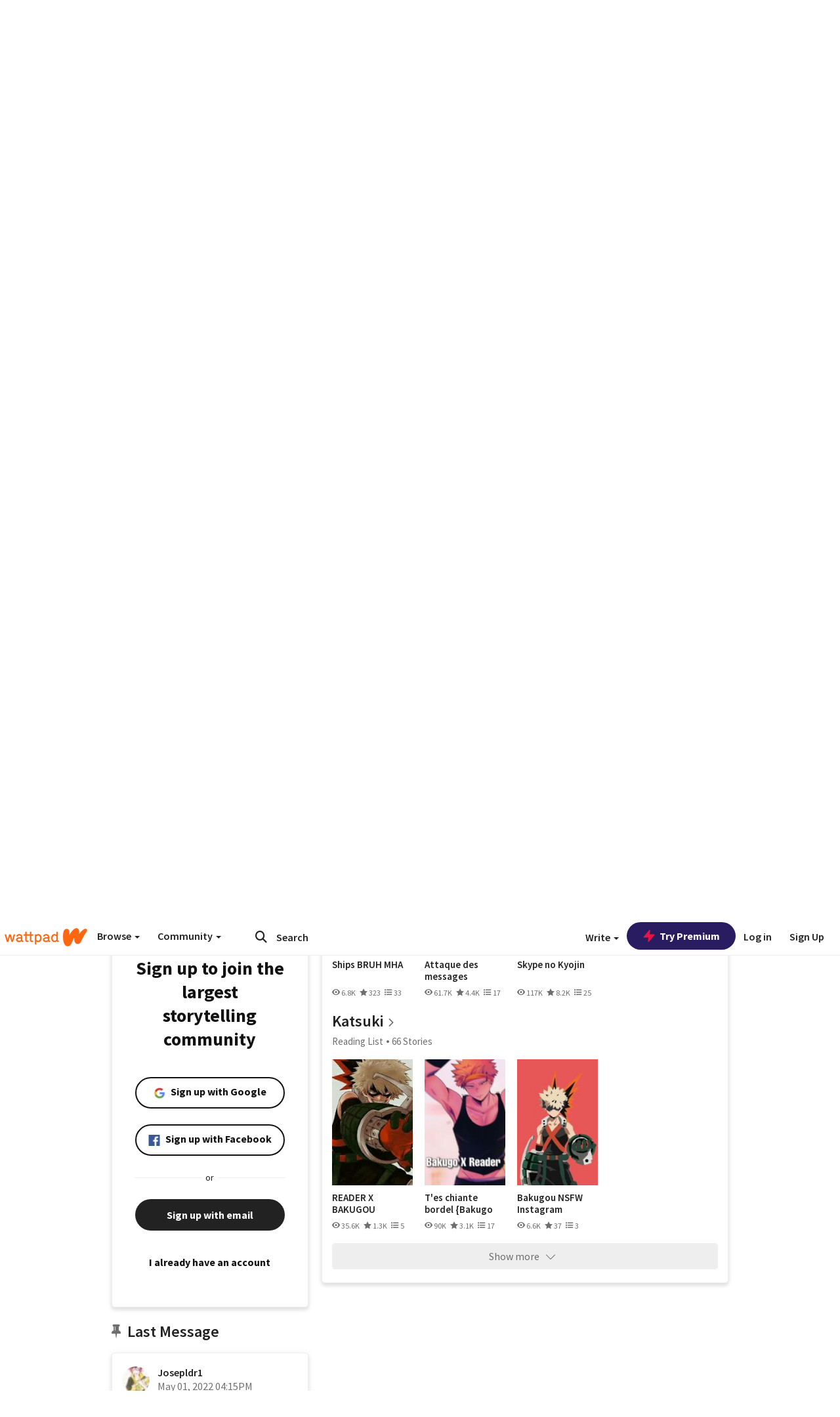

--- FILE ---
content_type: application/javascript
request_url: https://sync.springserve.com/usersync/jsonp?callback=callback
body_size: 197
content:
callback({'user_id': '72ed0d2d-0987-4416-8007-82fe081b07e9'})